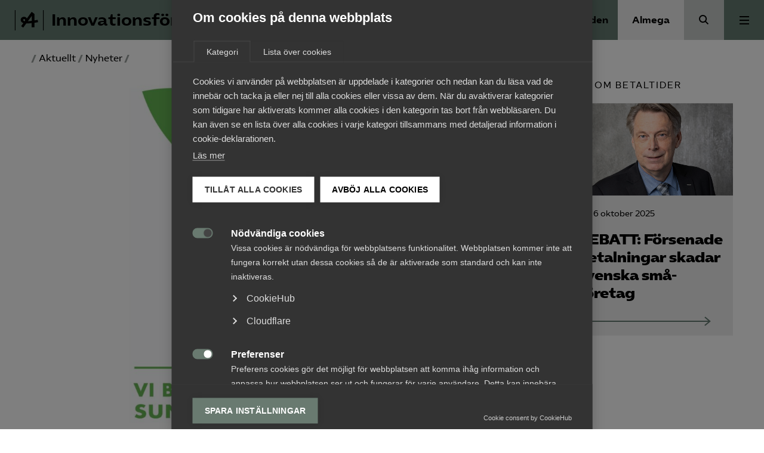

--- FILE ---
content_type: text/html; charset=UTF-8
request_url: https://www.innovationsforetagen.se/2019/11/betaltider-2/
body_size: 17537
content:
<!doctype html>
<html lang="sv-SE">
  <head>
    <meta charset="utf-8">
    <meta name="viewport" content="width=device-width, initial-scale=1">
    <meta name='robots' content='index, follow, max-image-preview:large, max-snippet:-1, max-video-preview:-1' />
	<style>img:is([sizes="auto" i], [sizes^="auto," i]) { contain-intrinsic-size: 3000px 1500px }</style>
	
	<!-- This site is optimized with the Yoast SEO plugin v25.7 - https://yoast.com/wordpress/plugins/seo/ -->
	<title>Regeringen stärker arbetet för kortare betalningstider - Innovations­företagen</title>
	<link rel="canonical" href="https://www.innovationsforetagen.se/2019/11/betaltider-2/" />
	<meta property="og:locale" content="sv_SE" />
	<meta property="og:type" content="article" />
	<meta property="og:title" content="Regeringen stärker arbetet för kortare betalningstider - Innovations­företagen" />
	<meta property="og:description" content="Regeringen stärker arbetet för kortare betaltider genom att bevilja Betaltidsföreningen ytterligare anslag. Föreningen verkar för att företag ska ansluta sig till Uppförandekoden för kortare betaltider. Långa betalningstider är ett problem för många svenska företag och &hellip;" />
	<meta property="og:url" content="https://www.innovationsforetagen.se/2019/11/betaltider-2/" />
	<meta property="og:site_name" content="Innovations­företagen" />
	<meta property="article:publisher" content="https://facebook.com/innovationsforetagen" />
	<meta property="article:published_time" content="2019-11-25T09:48:30+00:00" />
	<meta property="article:modified_time" content="2025-09-08T06:54:41+00:00" />
	<meta property="og:image" content="https://www.innovationsforetagen.se/app/uploads/sites/6/2019/11/betaltider-logga.jpg" />
	<meta property="og:image:width" content="1829" />
	<meta property="og:image:height" content="1210" />
	<meta property="og:image:type" content="image/jpeg" />
	<meta name="author" content="Linda Fritzner" />
	<meta name="twitter:card" content="summary_large_image" />
	<meta name="twitter:creator" content="@innovationsftg" />
	<meta name="twitter:site" content="@innovationsftg" />
	<meta name="twitter:label1" content="Skriven av" />
	<meta name="twitter:data1" content="Linda Fritzner" />
	<meta name="twitter:label2" content="Beräknad lästid" />
	<meta name="twitter:data2" content="2 minuter" />
	<!-- / Yoast SEO plugin. -->


<link rel='dns-prefetch' href='//www.innovationsforetagen.se' />
<link rel='dns-prefetch' href='//cdn.jsdelivr.net' />
<link rel='stylesheet' id='wp-block-library-css' href='https://www.innovationsforetagen.se/wp/wp-includes/css/dist/block-library/style.min.css?ver=6.8.2' media='all' />
<style id='safe-svg-svg-icon-style-inline-css'>
.safe-svg-cover{text-align:center}.safe-svg-cover .safe-svg-inside{display:inline-block;max-width:100%}.safe-svg-cover svg{fill:currentColor;height:100%;max-height:100%;max-width:100%;width:100%}

</style>
<style id='global-styles-inline-css'>
:root{--wp--preset--aspect-ratio--square: 1;--wp--preset--aspect-ratio--4-3: 4/3;--wp--preset--aspect-ratio--3-4: 3/4;--wp--preset--aspect-ratio--3-2: 3/2;--wp--preset--aspect-ratio--2-3: 2/3;--wp--preset--aspect-ratio--16-9: 16/9;--wp--preset--aspect-ratio--9-16: 9/16;--wp--preset--color--black: #000;--wp--preset--color--cyan-bluish-gray: #abb8c3;--wp--preset--color--white: #fff;--wp--preset--color--pale-pink: #f78da7;--wp--preset--color--vivid-red: #cf2e2e;--wp--preset--color--luminous-vivid-orange: #ff6900;--wp--preset--color--luminous-vivid-amber: #fcb900;--wp--preset--color--light-green-cyan: #7bdcb5;--wp--preset--color--vivid-green-cyan: #00d084;--wp--preset--color--pale-cyan-blue: #8ed1fc;--wp--preset--color--vivid-cyan-blue: #0693e3;--wp--preset--color--vivid-purple: #9b51e0;--wp--preset--color--primary: #657B71;--wp--preset--color--secondary: #ededed;--wp--preset--color--green: #1a3c2a;--wp--preset--color--lightgray: #ededed;--wp--preset--color--forbund: #657B71;--wp--preset--gradient--vivid-cyan-blue-to-vivid-purple: linear-gradient(135deg,rgba(6,147,227,1) 0%,rgb(155,81,224) 100%);--wp--preset--gradient--light-green-cyan-to-vivid-green-cyan: linear-gradient(135deg,rgb(122,220,180) 0%,rgb(0,208,130) 100%);--wp--preset--gradient--luminous-vivid-amber-to-luminous-vivid-orange: linear-gradient(135deg,rgba(252,185,0,1) 0%,rgba(255,105,0,1) 100%);--wp--preset--gradient--luminous-vivid-orange-to-vivid-red: linear-gradient(135deg,rgba(255,105,0,1) 0%,rgb(207,46,46) 100%);--wp--preset--gradient--very-light-gray-to-cyan-bluish-gray: linear-gradient(135deg,rgb(238,238,238) 0%,rgb(169,184,195) 100%);--wp--preset--gradient--cool-to-warm-spectrum: linear-gradient(135deg,rgb(74,234,220) 0%,rgb(151,120,209) 20%,rgb(207,42,186) 40%,rgb(238,44,130) 60%,rgb(251,105,98) 80%,rgb(254,248,76) 100%);--wp--preset--gradient--blush-light-purple: linear-gradient(135deg,rgb(255,206,236) 0%,rgb(152,150,240) 100%);--wp--preset--gradient--blush-bordeaux: linear-gradient(135deg,rgb(254,205,165) 0%,rgb(254,45,45) 50%,rgb(107,0,62) 100%);--wp--preset--gradient--luminous-dusk: linear-gradient(135deg,rgb(255,203,112) 0%,rgb(199,81,192) 50%,rgb(65,88,208) 100%);--wp--preset--gradient--pale-ocean: linear-gradient(135deg,rgb(255,245,203) 0%,rgb(182,227,212) 50%,rgb(51,167,181) 100%);--wp--preset--gradient--electric-grass: linear-gradient(135deg,rgb(202,248,128) 0%,rgb(113,206,126) 100%);--wp--preset--gradient--midnight: linear-gradient(135deg,rgb(2,3,129) 0%,rgb(40,116,252) 100%);--wp--preset--font-size--small: 13px;--wp--preset--font-size--medium: 20px;--wp--preset--font-size--large: 36px;--wp--preset--font-size--x-large: 42px;--wp--preset--font-size--normal: 16px;--wp--preset--font-size--excerpt: 21px;--wp--preset--font-family--inter: "Inter", sans-serif;--wp--preset--font-family--cardo: Cardo;--wp--preset--spacing--20: 0.44rem;--wp--preset--spacing--30: 0.67rem;--wp--preset--spacing--40: 1rem;--wp--preset--spacing--50: 1.5rem;--wp--preset--spacing--60: 2.25rem;--wp--preset--spacing--70: 3.38rem;--wp--preset--spacing--80: 5.06rem;--wp--preset--shadow--natural: 6px 6px 9px rgba(0, 0, 0, 0.2);--wp--preset--shadow--deep: 12px 12px 50px rgba(0, 0, 0, 0.4);--wp--preset--shadow--sharp: 6px 6px 0px rgba(0, 0, 0, 0.2);--wp--preset--shadow--outlined: 6px 6px 0px -3px rgba(255, 255, 255, 1), 6px 6px rgba(0, 0, 0, 1);--wp--preset--shadow--crisp: 6px 6px 0px rgba(0, 0, 0, 1);}:root { --wp--style--global--content-size: 1200px;--wp--style--global--wide-size: 1000px; }:where(body) { margin: 0; }.wp-site-blocks > .alignleft { float: left; margin-right: 2em; }.wp-site-blocks > .alignright { float: right; margin-left: 2em; }.wp-site-blocks > .aligncenter { justify-content: center; margin-left: auto; margin-right: auto; }:where(.is-layout-flex){gap: 0.5em;}:where(.is-layout-grid){gap: 0.5em;}.is-layout-flow > .alignleft{float: left;margin-inline-start: 0;margin-inline-end: 2em;}.is-layout-flow > .alignright{float: right;margin-inline-start: 2em;margin-inline-end: 0;}.is-layout-flow > .aligncenter{margin-left: auto !important;margin-right: auto !important;}.is-layout-constrained > .alignleft{float: left;margin-inline-start: 0;margin-inline-end: 2em;}.is-layout-constrained > .alignright{float: right;margin-inline-start: 2em;margin-inline-end: 0;}.is-layout-constrained > .aligncenter{margin-left: auto !important;margin-right: auto !important;}.is-layout-constrained > :where(:not(.alignleft):not(.alignright):not(.alignfull)){max-width: var(--wp--style--global--content-size);margin-left: auto !important;margin-right: auto !important;}.is-layout-constrained > .alignwide{max-width: var(--wp--style--global--wide-size);}body .is-layout-flex{display: flex;}.is-layout-flex{flex-wrap: wrap;align-items: center;}.is-layout-flex > :is(*, div){margin: 0;}body .is-layout-grid{display: grid;}.is-layout-grid > :is(*, div){margin: 0;}body{font-family: 'AlmegaSans', sans-serif;padding-top: 0px;padding-right: 0px;padding-bottom: 0px;padding-left: 0px;}a:where(:not(.wp-element-button)){text-decoration: underline;}:root :where(.wp-element-button, .wp-block-button__link){background-color: #32373c;border-width: 0;color: #fff;font-family: inherit;font-size: inherit;line-height: inherit;padding: calc(0.667em + 2px) calc(1.333em + 2px);text-decoration: none;}.has-black-color{color: var(--wp--preset--color--black) !important;}.has-cyan-bluish-gray-color{color: var(--wp--preset--color--cyan-bluish-gray) !important;}.has-white-color{color: var(--wp--preset--color--white) !important;}.has-pale-pink-color{color: var(--wp--preset--color--pale-pink) !important;}.has-vivid-red-color{color: var(--wp--preset--color--vivid-red) !important;}.has-luminous-vivid-orange-color{color: var(--wp--preset--color--luminous-vivid-orange) !important;}.has-luminous-vivid-amber-color{color: var(--wp--preset--color--luminous-vivid-amber) !important;}.has-light-green-cyan-color{color: var(--wp--preset--color--light-green-cyan) !important;}.has-vivid-green-cyan-color{color: var(--wp--preset--color--vivid-green-cyan) !important;}.has-pale-cyan-blue-color{color: var(--wp--preset--color--pale-cyan-blue) !important;}.has-vivid-cyan-blue-color{color: var(--wp--preset--color--vivid-cyan-blue) !important;}.has-vivid-purple-color{color: var(--wp--preset--color--vivid-purple) !important;}.has-primary-color{color: var(--wp--preset--color--primary) !important;}.has-secondary-color{color: var(--wp--preset--color--secondary) !important;}.has-green-color{color: var(--wp--preset--color--green) !important;}.has-lightgray-color{color: var(--wp--preset--color--lightgray) !important;}.has-forbund-color{color: var(--wp--preset--color--forbund) !important;}.has-black-background-color{background-color: var(--wp--preset--color--black) !important;}.has-cyan-bluish-gray-background-color{background-color: var(--wp--preset--color--cyan-bluish-gray) !important;}.has-white-background-color{background-color: var(--wp--preset--color--white) !important;}.has-pale-pink-background-color{background-color: var(--wp--preset--color--pale-pink) !important;}.has-vivid-red-background-color{background-color: var(--wp--preset--color--vivid-red) !important;}.has-luminous-vivid-orange-background-color{background-color: var(--wp--preset--color--luminous-vivid-orange) !important;}.has-luminous-vivid-amber-background-color{background-color: var(--wp--preset--color--luminous-vivid-amber) !important;}.has-light-green-cyan-background-color{background-color: var(--wp--preset--color--light-green-cyan) !important;}.has-vivid-green-cyan-background-color{background-color: var(--wp--preset--color--vivid-green-cyan) !important;}.has-pale-cyan-blue-background-color{background-color: var(--wp--preset--color--pale-cyan-blue) !important;}.has-vivid-cyan-blue-background-color{background-color: var(--wp--preset--color--vivid-cyan-blue) !important;}.has-vivid-purple-background-color{background-color: var(--wp--preset--color--vivid-purple) !important;}.has-primary-background-color{background-color: var(--wp--preset--color--primary) !important;}.has-secondary-background-color{background-color: var(--wp--preset--color--secondary) !important;}.has-green-background-color{background-color: var(--wp--preset--color--green) !important;}.has-lightgray-background-color{background-color: var(--wp--preset--color--lightgray) !important;}.has-forbund-background-color{background-color: var(--wp--preset--color--forbund) !important;}.has-black-border-color{border-color: var(--wp--preset--color--black) !important;}.has-cyan-bluish-gray-border-color{border-color: var(--wp--preset--color--cyan-bluish-gray) !important;}.has-white-border-color{border-color: var(--wp--preset--color--white) !important;}.has-pale-pink-border-color{border-color: var(--wp--preset--color--pale-pink) !important;}.has-vivid-red-border-color{border-color: var(--wp--preset--color--vivid-red) !important;}.has-luminous-vivid-orange-border-color{border-color: var(--wp--preset--color--luminous-vivid-orange) !important;}.has-luminous-vivid-amber-border-color{border-color: var(--wp--preset--color--luminous-vivid-amber) !important;}.has-light-green-cyan-border-color{border-color: var(--wp--preset--color--light-green-cyan) !important;}.has-vivid-green-cyan-border-color{border-color: var(--wp--preset--color--vivid-green-cyan) !important;}.has-pale-cyan-blue-border-color{border-color: var(--wp--preset--color--pale-cyan-blue) !important;}.has-vivid-cyan-blue-border-color{border-color: var(--wp--preset--color--vivid-cyan-blue) !important;}.has-vivid-purple-border-color{border-color: var(--wp--preset--color--vivid-purple) !important;}.has-primary-border-color{border-color: var(--wp--preset--color--primary) !important;}.has-secondary-border-color{border-color: var(--wp--preset--color--secondary) !important;}.has-green-border-color{border-color: var(--wp--preset--color--green) !important;}.has-lightgray-border-color{border-color: var(--wp--preset--color--lightgray) !important;}.has-forbund-border-color{border-color: var(--wp--preset--color--forbund) !important;}.has-vivid-cyan-blue-to-vivid-purple-gradient-background{background: var(--wp--preset--gradient--vivid-cyan-blue-to-vivid-purple) !important;}.has-light-green-cyan-to-vivid-green-cyan-gradient-background{background: var(--wp--preset--gradient--light-green-cyan-to-vivid-green-cyan) !important;}.has-luminous-vivid-amber-to-luminous-vivid-orange-gradient-background{background: var(--wp--preset--gradient--luminous-vivid-amber-to-luminous-vivid-orange) !important;}.has-luminous-vivid-orange-to-vivid-red-gradient-background{background: var(--wp--preset--gradient--luminous-vivid-orange-to-vivid-red) !important;}.has-very-light-gray-to-cyan-bluish-gray-gradient-background{background: var(--wp--preset--gradient--very-light-gray-to-cyan-bluish-gray) !important;}.has-cool-to-warm-spectrum-gradient-background{background: var(--wp--preset--gradient--cool-to-warm-spectrum) !important;}.has-blush-light-purple-gradient-background{background: var(--wp--preset--gradient--blush-light-purple) !important;}.has-blush-bordeaux-gradient-background{background: var(--wp--preset--gradient--blush-bordeaux) !important;}.has-luminous-dusk-gradient-background{background: var(--wp--preset--gradient--luminous-dusk) !important;}.has-pale-ocean-gradient-background{background: var(--wp--preset--gradient--pale-ocean) !important;}.has-electric-grass-gradient-background{background: var(--wp--preset--gradient--electric-grass) !important;}.has-midnight-gradient-background{background: var(--wp--preset--gradient--midnight) !important;}.has-small-font-size{font-size: var(--wp--preset--font-size--small) !important;}.has-medium-font-size{font-size: var(--wp--preset--font-size--medium) !important;}.has-large-font-size{font-size: var(--wp--preset--font-size--large) !important;}.has-x-large-font-size{font-size: var(--wp--preset--font-size--x-large) !important;}.has-normal-font-size{font-size: var(--wp--preset--font-size--normal) !important;}.has-excerpt-font-size{font-size: var(--wp--preset--font-size--excerpt) !important;}.has-inter-font-family{font-family: var(--wp--preset--font-family--inter) !important;}.has-cardo-font-family{font-family: var(--wp--preset--font-family--cardo) !important;}
:where(.wp-block-post-template.is-layout-flex){gap: 1.25em;}:where(.wp-block-post-template.is-layout-grid){gap: 1.25em;}
:where(.wp-block-columns.is-layout-flex){gap: 2em;}:where(.wp-block-columns.is-layout-grid){gap: 2em;}
:root :where(.wp-block-pullquote){font-size: 1.5em;line-height: 1.6;}
</style>
<link rel='stylesheet' id='woocommerce-layout-css' href='https://www.innovationsforetagen.se/app/plugins/woocommerce/assets/css/woocommerce-layout.css?ver=10.1.2' media='all' />
<link rel='stylesheet' id='woocommerce-smallscreen-css' href='https://www.innovationsforetagen.se/app/plugins/woocommerce/assets/css/woocommerce-smallscreen.css?ver=10.1.2' media='only screen and (max-width: 768px)' />
<style id='woocommerce-inline-inline-css'>
.woocommerce form .form-row .required { visibility: visible; }
</style>
<link rel='stylesheet' id='brands-styles-css' href='https://www.innovationsforetagen.se/app/plugins/woocommerce/assets/css/brands.css?ver=10.1.2' media='all' />
<link rel='stylesheet' id='forbund/0-css' href='https://www.innovationsforetagen.se/app/themes/almega/public/forbund.db81a9.css' media='all' />
<script src="https://www.innovationsforetagen.se/wp/wp-includes/js/jquery/jquery.min.js?ver=3.7.1" id="jquery-core-js"></script>
<script src="https://www.innovationsforetagen.se/wp/wp-includes/js/jquery/jquery-migrate.min.js?ver=3.4.1" id="jquery-migrate-js"></script>
<script src="https://www.innovationsforetagen.se/app/plugins/woocommerce/assets/js/jquery-blockui/jquery.blockUI.min.js?ver=2.7.0-wc.10.1.2" id="jquery-blockui-js" defer data-wp-strategy="defer"></script>
<script id="wc-add-to-cart-js-extra">
var wc_add_to_cart_params = {"ajax_url":"\/wp\/wp-admin\/admin-ajax.php","wc_ajax_url":"\/?wc-ajax=%%endpoint%%","i18n_view_cart":"Visa varukorg","cart_url":"https:\/\/www.innovationsforetagen.se\/varukorg\/","is_cart":"","cart_redirect_after_add":"no"};
</script>
<script src="https://www.innovationsforetagen.se/app/plugins/woocommerce/assets/js/frontend/add-to-cart.min.js?ver=10.1.2" id="wc-add-to-cart-js" defer data-wp-strategy="defer"></script>
<script src="https://www.innovationsforetagen.se/app/plugins/woocommerce/assets/js/js-cookie/js.cookie.min.js?ver=2.1.4-wc.10.1.2" id="js-cookie-js" defer data-wp-strategy="defer"></script>
<script id="woocommerce-js-extra">
var woocommerce_params = {"ajax_url":"\/wp\/wp-admin\/admin-ajax.php","wc_ajax_url":"\/?wc-ajax=%%endpoint%%","i18n_password_show":"Visa l\u00f6senord","i18n_password_hide":"D\u00f6lj l\u00f6senord"};
</script>
<script src="https://www.innovationsforetagen.se/app/plugins/woocommerce/assets/js/frontend/woocommerce.min.js?ver=10.1.2" id="woocommerce-js" defer data-wp-strategy="defer"></script>
<link rel="https://api.w.org/" href="https://www.innovationsforetagen.se/wp-json/" /><link rel="alternate" title="JSON" type="application/json" href="https://www.innovationsforetagen.se/wp-json/wp/v2/posts/11086" /><link rel="EditURI" type="application/rsd+xml" title="RSD" href="https://www.innovationsforetagen.se/wp/xmlrpc.php?rsd" />
<meta name="generator" content="WordPress 6.8.2" />
<meta name="generator" content="WooCommerce 10.1.2" />
<link rel='shortlink' href='https://www.innovationsforetagen.se/?p=11086' />
<link rel="alternate" title="oEmbed (JSON)" type="application/json+oembed" href="https://www.innovationsforetagen.se/wp-json/oembed/1.0/embed?url=https%3A%2F%2Fwww.innovationsforetagen.se%2F2019%2F11%2Fbetaltider-2%2F" />
<link rel="alternate" title="oEmbed (XML)" type="text/xml+oembed" href="https://www.innovationsforetagen.se/wp-json/oembed/1.0/embed?url=https%3A%2F%2Fwww.innovationsforetagen.se%2F2019%2F11%2Fbetaltider-2%2F&#038;format=xml" />
<link rel="preconnect" href="https://fonts.googleapis.com">
    <link rel="preconnect" href="https://fonts.gstatic.com" crossorigin>
    <link href="https://fonts.googleapis.com/css2?family=Inter:wght@400;500;600&display=swap" rel="stylesheet"><meta name="category" content="betaltider" /><meta property="og:type" content="betaltider" /><script type="application/ld+json" data-rekai>{"@context":"https://schema.org","@type":"NewsArticle","headline":"Regeringen stärker arbetet för kortare betalningstider","image":["https://www.innovationsforetagen.se/app/uploads/sites/6/2019/11/betaltider-logga.jpg"],"datePublished":"2019-11-25T10:48:30+01:00","dateModified":"2025-09-08T08:54:41+02:00","author":{"@type":"Person","name":"Linda Fritzner","url":"https://www.innovationsforetagen.se/person/lindafritzner/"},"type":"Nyheter","genre":"Betaltider","keywords":"","additionalType":"post"}</script>	<noscript><style>.woocommerce-product-gallery{ opacity: 1 !important; }</style></noscript>
	
            <!-- Google Tag Manager -->
            <script>
            window.dataLayer = window.dataLayer || [];
            (function(w,d,s,l,i){w[l]=w[l]||[];w[l].push({'gtm.start':
            new Date().getTime(),event:'gtm.js'});var f=d.getElementsByTagName(s)[0],
            j=d.createElement(s),dl=l!='dataLayer'?'&l='+l:'';j.async=true;j.src=
            'https://www.googletagmanager.com/gtm.js?id='+i+dl;f.parentNode.insertBefore(j,f);
            })(window,document,'script','dataLayer','GTM-KRK2JXFC');</script>
            <!-- End Google Tag Manager --><style class='wp-fonts-local'>
@font-face{font-family:Inter;font-style:normal;font-weight:300 900;font-display:fallback;src:url('https://www.innovationsforetagen.se/app/plugins/woocommerce/assets/fonts/Inter-VariableFont_slnt,wght.woff2') format('woff2');font-stretch:normal;}
@font-face{font-family:Cardo;font-style:normal;font-weight:400;font-display:fallback;src:url('https://www.innovationsforetagen.se/app/plugins/woocommerce/assets/fonts/cardo_normal_400.woff2') format('woff2');}
</style>
<link rel="icon" href="https://www.innovationsforetagen.se/app/uploads/sites/6/2020/12/cropped-almega-avatar-b-green-32x32.png" sizes="32x32" />
<link rel="icon" href="https://www.innovationsforetagen.se/app/uploads/sites/6/2020/12/cropped-almega-avatar-b-green-192x192.png" sizes="192x192" />
<link rel="apple-touch-icon" href="https://www.innovationsforetagen.se/app/uploads/sites/6/2020/12/cropped-almega-avatar-b-green-180x180.png" />
<meta name="msapplication-TileImage" content="https://www.innovationsforetagen.se/app/uploads/sites/6/2020/12/cropped-almega-avatar-b-green-270x270.png" />
  </head>

  <body class="wp-singular post-template-default single single-post postid-11086 single-format-standard wp-embed-responsive wp-theme-almega theme-almega woocommerce-no-js betaltider-2">
    
            <!-- Google Tag Manager (noscript) -->
            <noscript><iframe src="https://www.googletagmanager.com/ns.html?id=GTM-KRK2JXFC"
            height="0" width="0" style="display:none;visibility:hidden"></iframe></noscript>
            <!-- End Google Tag Manager (noscript) -->    
    <a class="sr-only focus:not-sr-only" href="#main">
  Hoppa till innehåll
</a>

<header class="Header">
  <div class="Header__primary-nav ">
    <a class="Header__logo" href="https://www.innovationsforetagen.se/">
                <svg class='icon icon--almega-lockup-a'  id="Layer_1" data-name="Layer 1" xmlns="http://www.w3.org/2000/svg" viewBox="0 0 110.28 77.59"><title>almega-lockup-a</title><rect width="2.55" height="77.59"/><rect x="107.72" width="2.55" height="77.59"/><path d="M41.41,50.94a28.73,28.73,0,0,1-9.69-1.67A15.44,15.44,0,0,1,25,44.72a10.66,10.66,0,0,1-2.43-7,11.57,11.57,0,0,1,6.46-10.77,13.61,13.61,0,0,1,6.14-1.43,12.56,12.56,0,0,1,5.46,1.16A10.87,10.87,0,0,1,44.72,30a10.23,10.23,0,0,1,2,5,27,27,0,0,1-.2,7.29,25,25,0,0,1-2.35,7.14l-8.06-4.07a21.49,21.49,0,0,0,2.6-3.75,6.58,6.58,0,0,0,.75-3,4.6,4.6,0,0,0-1.15-3.19,3.88,3.88,0,0,0-3-1.27,2.91,2.91,0,0,0-2.39,1.08A3.81,3.81,0,0,0,32,37.79a4.13,4.13,0,0,0,2,3.35c1.3,1,3.47,1.41,6.5,1.35l3.19.08q6.93-.15,11.88-.56t12.12-1.43L70,40.1q10.2-1.35,17.38-2.79l1.35,8.85q-9.72,1.76-18.41,3l-2.79.24a204.86,204.86,0,0,1-25.2,1.67ZM24.26,61.31,37,43.93l9.41-12.36,18-25,10.84,8.22V65.37H64.53V46.64l.24-3.75-.08-30.22,3.34,5L49.54,42.89,47.23,46.4,32,67.05Z"/></svg>
                      <span class="Header__logo__text">
          Innovations­företagen
        </span>
          </a>
  </div>

  <nav class="Header__shortcuts" aria-label="Genvägar">
              <a aria-label="Bli medlem" href="/bli-medlem" class="Header__login">Bli medlem</a>
                    <a aria-label="Kontakt" href=/kontakt class="Support-trigger">
          Kontakt
        </a>
                    <a aria-label="Arbetsgivarguiden" href="/arbetsgivarguiden" class="Header__agg__link">
          Arbetsgivarguiden
        </a>
              </nav>
      <div class="Header__secondary-nav">
              <a href="https://www.almega.se" class="Header__secondary-nav__button">
          Almega
        </a>
                          <a href="/?s=" class="Header__search-button"><span class="sr-only">Sök</span></a>
          </div>
  
      <div class="Header__navigation">
              <button class="Button--unstyled Menu-trigger Header__navigation__button js-trigger-expanded-menu" data-menu="primary" aria-expanded="false">
          <span class="sr-only">Huvudmeny</span>
          <div class="Toggle">
            <div></div>
          </div>
        </button>
                    <div class="Navigation__wrapper --primary js-primary-nav js-nav">
                      <nav class="Navigation" aria-label="Huvudmeny">
              <div class="menu-huvudmeny-container"><ul id="menu-huvudmeny" class="nav"><li id="menu-item-16" class="menu-item menu-item-type-post_type menu-item-object-page menu-item-16"><a href="https://www.innovationsforetagen.se/bli-medlem/">Bli medlem</a></li>
<li id="menu-item-28" class="menu-item menu-item-type-post_type menu-item-object-page menu-item-28"><a href="https://www.innovationsforetagen.se/kontakt/">Kontakt</a></li>
<li id="menu-item-26172" class="menu-item menu-item-type-custom menu-item-object-custom menu-item-26172"><a href="https://www.innovationsforetagen.se/bli-medlem/kollektivavtal/">Kollektivavtal och försäkringar</a></li>
<li id="menu-item-19841" class="menu-item menu-item-type-post_type menu-item-object-page menu-item-has-children menu-item-19841" aria-expanded="false"><a href="https://www.innovationsforetagen.se/aktuellt/">Aktuellt</a>
<ul class="sub-menu">
	<li id="menu-item-20013" class="menu-item menu-item-type-custom menu-item-object-custom menu-item-20013"><a href="/aktuellt">Aktuellt på Innovations&shy;företagen</a></li>
	<li id="menu-item-19842" class="menu-item menu-item-type-custom menu-item-object-custom menu-item-19842"><a href="/format/debattartiklar/">Debattartiklar</a></li>
	<li id="menu-item-19843" class="menu-item menu-item-type-custom menu-item-object-custom menu-item-19843"><a href="/format/nyheter/">Nyheter</a></li>
	<li id="menu-item-19844" class="menu-item menu-item-type-custom menu-item-object-custom menu-item-19844"><a href="/format/pressmeddelanden/">Pressmeddelanden</a></li>
	<li id="menu-item-19845" class="menu-item menu-item-type-custom menu-item-object-custom menu-item-19845"><a href="/format/rapporter/">Rapporter</a></li>
</ul>
</li>
<li id="menu-item-19" class="menu-item menu-item-type-post_type menu-item-object-page menu-item-has-children menu-item-19" aria-expanded="false"><a href="https://www.innovationsforetagen.se/branschstatistik/">Påverkansarbete</a>
<ul class="sub-menu">
	<li id="menu-item-23541" class="menu-item menu-item-type-post_type menu-item-object-page menu-item-23541"><a href="https://www.innovationsforetagen.se/prioriteradefragor/">Prioriterade frågor</a></li>
	<li id="menu-item-18561" class="menu-item menu-item-type-post_type menu-item-object-page menu-item-18561"><a href="https://www.innovationsforetagen.se/branschstatistik/">Rapporter och statistik</a></li>
	<li id="menu-item-18562" class="menu-item menu-item-type-post_type menu-item-object-page menu-item-18562"><a href="https://www.innovationsforetagen.se/innovationscase/">Innovationscase</a></li>
	<li id="menu-item-19439" class="menu-item menu-item-type-post_type menu-item-object-page menu-item-19439"><a href="https://www.innovationsforetagen.se/innovation-for-klimatet/">Innovation för klimatet</a></li>
</ul>
</li>
<li id="menu-item-22" class="menu-item menu-item-type-post_type menu-item-object-page menu-item-22"><a href="https://www.innovationsforetagen.se/utbildningar/">Utbildningar</a></li>
<li id="menu-item-25" class="menu-item menu-item-type-post_type menu-item-object-page menu-item-25"><a href="https://www.innovationsforetagen.se/amnen/">Från A-Ö</a></li>
<li id="menu-item-9" class="menu-item menu-item-type-post_type menu-item-object-page menu-item-has-children menu-item-9" aria-expanded="false"><a href="https://www.innovationsforetagen.se/om-oss/">Om Innovations&shy;företagen</a>
<ul class="sub-menu">
	<li id="menu-item-18560" class="menu-item menu-item-type-post_type menu-item-object-page menu-item-18560"><a href="https://www.innovationsforetagen.se/om-oss/">Om oss</a></li>
	<li id="menu-item-15689" class="menu-item menu-item-type-post_type menu-item-object-page menu-item-15689"><a href="https://www.innovationsforetagen.se/om-oss/affarsetiska-riktlinjer/">Affärsetiska riktlinjer</a></li>
	<li id="menu-item-7169" class="menu-item menu-item-type-post_type menu-item-object-page menu-item-7169"><a href="https://www.innovationsforetagen.se/om-oss/var-vision-och-vart-uppdrag/">Vision och värdegrund</a></li>
	<li id="menu-item-13670" class="menu-item menu-item-type-post_type menu-item-object-page menu-item-13670"><a href="https://www.innovationsforetagen.se/om-oss/verksamhetsberattelse/">Verksamhetsberättelse</a></li>
	<li id="menu-item-7178" class="menu-item menu-item-type-post_type menu-item-object-page menu-item-7178"><a href="https://www.innovationsforetagen.se/om-oss/styrelse/">Styrelse</a></li>
	<li id="menu-item-7176" class="menu-item menu-item-type-post_type menu-item-object-page menu-item-7176"><a href="https://www.innovationsforetagen.se/om-oss/rad-och-arbetsgrupper/">Råd, nätverk och arbetsgrupper</a></li>
	<li id="menu-item-7186" class="menu-item menu-item-type-post_type menu-item-object-page menu-item-7186"><a href="https://www.innovationsforetagen.se/om-oss/regioner/">Regioner</a></li>
	<li id="menu-item-7291" class="menu-item menu-item-type-post_type menu-item-object-page menu-item-7291"><a href="https://www.innovationsforetagen.se/om-oss/vara-medlemmar/">Våra medlemmar</a></li>
	<li id="menu-item-7214" class="menu-item menu-item-type-post_type menu-item-object-page menu-item-7214"><a href="https://www.innovationsforetagen.se/om-oss/vi-almega-och-svenskt-naringsliv/">Vi ingår i Almega</a></li>
	<li id="menu-item-7164" class="menu-item menu-item-type-post_type menu-item-object-page menu-item-7164"><a href="https://www.innovationsforetagen.se/om-oss/om-webbplatsen/">Om webbplatsen</a></li>
	<li id="menu-item-17714" class="menu-item menu-item-type-post_type menu-item-object-page menu-item-17714"><a href="https://www.innovationsforetagen.se/om-oss/konkurrensrattsliga-riktlinjer/">Konkurrensrättsliga riktlinjer</a></li>
</ul>
</li>
<li id="menu-item-30490" class="menu-item menu-item-type-custom menu-item-object-custom menu-item-30490"><a href="https://www.almega.se/mina-sidor/">Mina sidor (almega.se)</a></li>
</ul></div>
            </nav>
                                <nav class="Navigation --links" aria-label="Sekundär meny">
              <div class="Navigation__buttons">
                <a href="/bli-medlem" class="Button Button--squiggly has-black-background-color has-white-color">
                  <div class="Button__text">Bli medlem</div>
                  <div class="Button__arrow">
                    <div class="Button__line"></div>
                    <svg class='icon icon--squiggly-arrow-link'  width="114" height="36" viewBox="0 0 114 36" fill="none" xmlns="http://www.w3.org/2000/svg">
<path d="M0.591797 18.5C7.0918 18.5 11.5209 19.9081 13.4345 14.5C14.3308 11.9657 14.3461 11.9541 15.0839 9.38315C15.7735 6.97969 17.3449 4.54993 19.8345 3.93399C22.9224 3.16984 26.0805 5.67017 27.0204 8.62798C27.9603 11.5851 27.243 14.7829 26.3407 17.751C25.4378 20.719 24.34 23.7256 24.5322 26.8156C24.7244 29.9049 26.6162 33.154 29.7193 33.8559C33.0114 34.5995 36.3563 32.146 37.6741 29.1234C38.9912 26.0995 38.7745 22.6791 38.4839 19.4082C38.1926 16.1373 37.8656 12.7464 38.9918 9.65134C40.1187 6.55559 43.1657 3.84801 46.5259 4.19961C49.9434 4.55763 52.3227 7.90617 52.8134 11.2104C53.3042 14.5147 52.3993 17.8408 51.8259 21.1322C51.2526 24.4237 51.0624 28.0141 52.8029 30.8923C54.221 33.2393 56.8902 34.826 59.6869 34.9864C62.4836 35.1468 65.3259 33.8758 67.0188 31.7072C69.5136 28.5126 69.3227 24.0689 68.5255 20.1345C67.7289 16.1996 66.4369 12.2139 67.1225 8.2597C67.8081 4.30548 71.3849 0.426331 75.4597 1.0705C78.5034 1.55171 80.6627 4.37413 81.4078 7.28189C82.1528 10.189 81.8133 13.2366 81.7711 16.2323C81.7288 19.2279 82.0551 22.4052 83.8874 24.8144C86.657 28.4555 91.9762 29.2197 96.6072 28.7147C101.239 28.2098 105.813 25.7501 110.457 26.1383" stroke="black" stroke-width="2" stroke-miterlimit="10"/>
<path d="M105.097 35L111.68 25.3613L102.457 18.2063" stroke="black" stroke-width="2" stroke-miterlimit="10"/>
</svg>

                    </div>
                </a>
                <a href="https://medlem.arbetsgivarguiden.se/dashboard?mof=ALM" target="_blank" class="Button Button--agg has-secondary-background-color has-black-color">
                  <div class="Button__text">Logga in på Arbetsgivarguiden</div>
                    <svg class='icon icon--profile'  width="16" height="16" viewBox="0 0 16 16" fill="none" xmlns="http://www.w3.org/2000/svg">
<path d="M8 7C9.65685 7 11 5.65685 11 4C11 2.34315 9.65685 1 8 1C6.34315 1 5 2.34315 5 4C5 5.65685 6.34315 7 8 7Z" stroke="black" stroke-width="2" stroke-miterlimit="10" stroke-linecap="round" stroke-linejoin="round"/>
<path d="M8 10C4.68629 10 2 12.2386 2 15H14C14 12.2386 11.3137 10 8 10Z" stroke="black" stroke-width="2" stroke-miterlimit="10" stroke-linecap="round"/>
</svg>

                  </a>
              </div>

              <form method="get" class="search-form" action="https://www.innovationsforetagen.se/">
  <div role="search">
    <label for="search" class="visually-hidden">
      Sök på innovationsforetagen.se
    </label>
    <input
      type="search"
      placeholder="Sök på innovationsforetagen.se"
      value=""
      name="s"
      id="search"
    >
  </div>
  <button class="Search__button" aria-label="Sök på Almega">
    <svg class='icon icon--search-black'  width="17" height="17" viewBox="0 0 17 17" fill="none" xmlns="http://www.w3.org/2000/svg">
<path d="M15.4 15.4L10.5598 10.5598M12.2 6.6C12.2 9.6928 9.6928 12.2 6.6 12.2C3.50721 12.2 1 9.6928 1 6.6C1 3.50721 3.50721 1 6.6 1C9.6928 1 12.2 3.50721 12.2 6.6Z" stroke="#000000" stroke-width="2" stroke-miterlimit="10"/>
</svg>

    </button>
</form>


                              <div class="menu-sekundar-meny-container"><ul id="menu-sekundar-meny" class="navlinks"><li id="menu-item-33" class="menu-item menu-item-type-post_type menu-item-object-page menu-item-33"><a href="https://www.innovationsforetagen.se/pressrum/">Pressrum</a></li>
<li id="menu-item-7498" class="menu-item menu-item-type-post_type menu-item-object-page menu-item-7498"><a href="https://www.innovationsforetagen.se/in-english/">In English</a></li>
</ul></div>
                          </nav>
                  </div>
          </div>
  
</header>

<main id="main" class="main">
         <article class="Single post-11086 post type-post status-publish format-standard has-post-thumbnail hentry category-betaltider type-nyheter">
  <header class="Single__header">
    <div class="container">
      <div class="Breadcrumbs">
        / <a href="https://www.innovationsforetagen.se/aktuellt">Aktuellt</a> /
                 <a href="https://www.innovationsforetagen.se/format/nyheter/">Nyheter</a> /
               </div>
    </div>
        <div class="container">
    <div class="row">
      <div class="col-md-9">
        <div class="Single__thumbnail">
          <img width="1180" height="781" src="https://www.innovationsforetagen.se/app/uploads/sites/6/2019/11/betaltider-logga-1180x781.jpg" class="Hero__image wp-post-image" alt="Betaltidsföreningen. Föreningen för effektiva affärstransaktioner i näringslivet." decoding="async" srcset="https://www.innovationsforetagen.se/app/uploads/sites/6/2019/11/betaltider-logga-1180x781.jpg 1180w, https://www.innovationsforetagen.se/app/uploads/sites/6/2019/11/betaltider-logga-380x251.jpg 380w, https://www.innovationsforetagen.se/app/uploads/sites/6/2019/11/betaltider-logga-580x384.jpg 580w, https://www.innovationsforetagen.se/app/uploads/sites/6/2019/11/betaltider-logga-768x508.jpg 768w, https://www.innovationsforetagen.se/app/uploads/sites/6/2019/11/betaltider-logga.jpg 1829w" sizes="(max-width: 1180px) 100vw, 1180px" />
                      <figcaption>Betaltidsföreningen. Föreningen för effektiva affärstransaktioner i näringslivet. </figcaption>
                  </div>
        <h1 class="Single__title">
          Regeringen stärker arbetet för kortare betalningstider
        </h1>
        <div class="Single__preamble">
                    <div class="Single__byline__top d-flex justify-content-between align-items-center">
            <div class="Meta d-flex align-items-center Single__meta">
                    <a href="https://www.innovationsforetagen.se/amne/betaltider/" class="Meta__tag item">
          Betaltider
          <svg class='icon icon--triangle'  width="26" height="32" viewBox="0 0 26 32" fill="none" xmlns="http://www.w3.org/2000/svg">
<path fill-rule="evenodd" clip-rule="evenodd" d="M13.1315 0H0V32H13.1315L26 16L13.1315 0ZM9 18.581C10.6569 18.581 12 17.1946 12 15.4843C12 13.774 10.6569 12.3875 9 12.3875C7.34315 12.3875 6 13.774 6 15.4843C6 17.1946 7.34315 18.581 9 18.581Z" fill="#FDDCC0"/>
</svg>

          </a>
              <div class="Meta__group">
          <div class="Meta__date  d-flex align-items-center">
        <svg class='icon icon--timestamp'  width="16" height="16" viewBox="0 0 16 16" fill="none" xmlns="http://www.w3.org/2000/svg">
<path fill-rule="evenodd" clip-rule="evenodd" d="M10.4833 10.5818C10.7278 10.8452 10.7278 11.2723 10.4833 11.5357C10.361 11.6674 10.2008 11.7333 10.0405 11.7333C9.88023 11.7333 9.72008 11.6674 9.59781 11.5357L7.65015 9.43814C7.53273 9.31167 7.46667 9.14001 7.46667 8.96109V4.94118C7.46667 4.56868 7.74705 4.26667 8.09288 4.26667C8.4387 4.26667 8.71908 4.56868 8.71908 4.94118V8.68168L10.4833 10.5818ZM8 14.9333C4.177 14.9333 1.06667 11.823 1.06667 8C1.06667 4.177 4.177 1.06667 8 1.06667C11.8232 1.06667 14.9333 4.177 14.9333 8C14.9333 11.823 11.8232 14.9333 8 14.9333ZM8 0C3.58887 0 0 3.58887 0 8C0 12.4111 3.58887 16 8 16C12.4113 16 16 12.4111 16 8C16 3.58887 12.4113 0 8 0Z" fill="black"/>
</svg>

          <time datetime="2019-11-25T09:48:30+00:00">25 november 2019</time>
      </div>
                    
            <a href="https://www.innovationsforetagen.se/format/nyheter/" class="Meta__category">
        Nyheter
      </a>
      </div>
</div>
            <div class="Share">
  <a class="Share__link Share__link--facebook" rel="nofollow noopener" href="https://www.facebook.com/sharer/sharer.php?u=https://www.innovationsforetagen.se/2019/11/betaltider-2/" target="_blank" title="Dela till Facebook"><svg class='icon icon--facebook'  width="16" height="19" viewBox="0 0 16 19" fill="none" xmlns="http://www.w3.org/2000/svg">
<path d="M12.7143 6.72268H9.68636V5.36506C9.6764 5.26592 9.68739 5.1658 9.71862 5.07118C9.74985 4.97656 9.80062 4.88957 9.86765 4.81584C9.93467 4.74211 10.0164 4.6833 10.1077 4.64322C10.1989 4.60314 10.2975 4.58269 10.3972 4.58319H12.5295V1.74001H9.4518C6.65837 1.74001 6.13239 3.87239 6.13239 5.19447V6.72268H4V9.56586H6.13239V17.74H9.68636V9.56586H12.4229L12.7143 6.72268Z" fill="black" />
</svg>

  </a>
  <a class="Share__link Share__link--twitter" rel="nofollow noopener" href="https://x.com/share?url=https://www.innovationsforetagen.se/2019/11/betaltider-2/" target="_blank" title="Dela till X"><svg class='icon icon--twitter'  width="16" height="18" viewBox="0 0 1200 1227" fill="none" xmlns="http://www.w3.org/2000/svg">
<path d="M714.163 519.284L1160.89 0H1055.03L667.137 450.887L357.328 0H0L468.492 681.821L0 1226.37H105.866L515.491 750.218L842.672 1226.37H1200L714.137 519.284H714.163ZM569.165 687.828L521.697 619.934L144.011 79.6944H306.615L611.412 515.685L658.88 583.579L1055.08 1150.3H892.476L569.165 687.854V687.828Z" fill="black"/>
</svg>

  </a>
  <a class="Share__link Share__link--linkedin" rel="nofollow noopener" href="https://linkedin.com/share?url=https://www.innovationsforetagen.se/2019/11/betaltider-2/" target="_blank" title="Dela till LinkedIn"><svg class='icon icon--linkedin'  width="16" height="16" viewBox="0 0 16 16" fill="none" xmlns="http://www.w3.org/2000/svg">
<path d="M4.05375 14.5964H1.0311V5.93265H4.05375V14.5964ZM10.3292 8.75628C9.97619 8.75628 9.63766 8.89651 9.38805 9.14611C9.13845 9.39572 8.99822 9.73425 8.99822 10.0872V14.5964H5.82008V5.93265H8.99822V6.92154C9.74313 6.29092 10.6842 5.93911 11.6602 5.92643C13.6317 5.92643 15 7.388 15 10.1619V14.5964H11.6602V10.0872C11.661 9.91194 11.6271 9.7382 11.5606 9.576C11.4941 9.4138 11.3962 9.26634 11.2725 9.14209C11.1489 9.01784 11.0019 8.91924 10.84 8.85197C10.6781 8.78469 10.5045 8.75006 10.3292 8.75006V8.75628ZM4.10973 2.93487C4.10973 3.24239 4.01854 3.54301 3.84769 3.79871C3.67684 4.0544 3.434 4.25369 3.14989 4.37138C2.86577 4.48906 2.55314 4.51985 2.25153 4.45986C1.94991 4.39986 1.67286 4.25178 1.45541 4.03432C1.23796 3.81687 1.08987 3.53982 1.02988 3.23821C0.969882 2.93659 1.00067 2.62396 1.11836 2.33985C1.23604 2.05573 1.43533 1.8129 1.69103 1.64205C1.94672 1.4712 2.24734 1.38 2.55487 1.38C2.96508 1.38329 3.35738 1.54855 3.64629 1.83979C3.9352 2.13103 4.0973 2.52464 4.09729 2.93487H4.10973Z" fill="black" />
</svg>

  </a>
  <a class="Share__link Share__link--url copy-text" rel="nofollow" data-text="https://www.innovationsforetagen.se/2019/11/betaltider-2/" title="Delningsurl" data-confirmation="Länken kopierades till urklipp"><svg class='icon icon--link'  width="18" height="18" viewBox="0 0 18 18" fill="none" xmlns="http://www.w3.org/2000/svg">
<path d="M10.4142 0.514721L6.87868 4.05025L8.29289 5.46447L11.1213 2.63604L15.364 6.87868L12.5355 9.70711L13.9497 11.1213L17.4853 7.58579C17.8763 7.19476 17.8763 6.5626 17.4853 6.17158L11.8284 0.514721C11.4374 0.123691 10.8052 0.123691 10.4142 0.514721Z" fill="black"/>
<path d="M9.7071 12.5355L6.87868 15.364L2.63604 11.1213L5.46446 8.2929L4.05025 6.87868L0.514716 10.4142C0.123686 10.8052 0.123686 11.4374 0.514716 11.8284L6.17157 17.4853C6.5626 17.8763 7.19475 17.8763 7.58578 17.4853L11.1213 13.9497L9.7071 12.5355Z" fill="black"/>
<path d="M6.17157 11.8284C6.5626 12.2195 7.19475 12.2195 7.58578 11.8284L11.8284 7.58579C12.2195 7.19476 12.2195 6.56261 11.8284 6.17158C11.4374 5.78055 10.8052 5.78055 10.4142 6.17158L6.17157 10.4142C5.78054 10.8052 5.78054 11.4374 6.17157 11.8284Z" fill="black"/>
</svg>

  </a>
</div>
          </div>
        </div>
      </div>
      <div class="col-md-3">
                                        <h3>Mer om Betaltider</h3>
            <article class="Blurb Blurb--sm Blurb--vertical has-thumbnail">
  <a href="https://www.innovationsforetagen.se/2025/10/debatt-forsenade-betalningar-skadar-svenska-smaforetag/">
          <div class="Blurb__thumbnail__wrap">
        <figure class="Blurb__thumbnail">
          <img width="960" height="540" src="https://www.innovationsforetagen.se/app/uploads/sites/6/2025/10/Anders-Lenhoff_16-9.jpeg" class="attachment-small size-small wp-post-image" alt="" decoding="async" loading="lazy" srcset="https://www.innovationsforetagen.se/app/uploads/sites/6/2025/10/Anders-Lenhoff_16-9.jpeg 960w, https://www.innovationsforetagen.se/app/uploads/sites/6/2025/10/Anders-Lenhoff_16-9-580x326.jpeg 580w, https://www.innovationsforetagen.se/app/uploads/sites/6/2025/10/Anders-Lenhoff_16-9-380x214.jpeg 380w, https://www.innovationsforetagen.se/app/uploads/sites/6/2025/10/Anders-Lenhoff_16-9-768x432.jpeg 768w" sizes="auto, (max-width: 960px) 100vw, 960px" />
        </figure>
      </div>
        <div class="Blurb__content">
      <div class="Blurb__body">
        <div>
                                <div class="Meta d-flex align-items-center Blurb__meta">
      <div class="Meta__tag item">
      Betaltider
      <svg class='icon icon--triangle'  width="26" height="32" viewBox="0 0 26 32" fill="none" xmlns="http://www.w3.org/2000/svg">
<path fill-rule="evenodd" clip-rule="evenodd" d="M13.1315 0H0V32H13.1315L26 16L13.1315 0ZM9 18.581C10.6569 18.581 12 17.1946 12 15.4843C12 13.774 10.6569 12.3875 9 12.3875C7.34315 12.3875 6 13.774 6 15.4843C6 17.1946 7.34315 18.581 9 18.581Z" fill="#FDDCC0"/>
</svg>

      </div>
    <div class="Meta__group">
          <div class="Meta__date  d-flex align-items-center">
        <svg class='icon icon--timestamp'  width="16" height="16" viewBox="0 0 16 16" fill="none" xmlns="http://www.w3.org/2000/svg">
<path fill-rule="evenodd" clip-rule="evenodd" d="M10.4833 10.5818C10.7278 10.8452 10.7278 11.2723 10.4833 11.5357C10.361 11.6674 10.2008 11.7333 10.0405 11.7333C9.88023 11.7333 9.72008 11.6674 9.59781 11.5357L7.65015 9.43814C7.53273 9.31167 7.46667 9.14001 7.46667 8.96109V4.94118C7.46667 4.56868 7.74705 4.26667 8.09288 4.26667C8.4387 4.26667 8.71908 4.56868 8.71908 4.94118V8.68168L10.4833 10.5818ZM8 14.9333C4.177 14.9333 1.06667 11.823 1.06667 8C1.06667 4.177 4.177 1.06667 8 1.06667C11.8232 1.06667 14.9333 4.177 14.9333 8C14.9333 11.823 11.8232 14.9333 8 14.9333ZM8 0C3.58887 0 0 3.58887 0 8C0 12.4111 3.58887 16 8 16C12.4113 16 16 12.4111 16 8C16 3.58887 12.4113 0 8 0Z" fill="black"/>
</svg>

          <time datetime="2025-10-16T05:30:00+00:00">16 oktober 2025</time>
      </div>
              <div class="Meta__category">
        Debattartiklar
      </div>
      </div>
</div>
                  </div>
        <h2 class="Blurb__title">
          DEBATT: Försenade betalningar skadar svenska små&shy;företag 
        </h2>
                  <div class="Blurb__text">
            Efter sju år med frivilliga regler fortsätter storföretagen att betala sent och hämma småföretagens tillväxt. Nu kräver Föreningen Betaltider – med Innovationsföretagen, FKG och Sinf – en lagstadgad 30-dagarsgräns för betalningar i linje med EU:s förslag.
          </div>
                <div class="Blurb__arrow">
                                <div class="Blurb__arrow__line">
              <svg class='icon icon--arrow-tip'  width="11" height="16" viewBox="0 0 11 16" fill="none" xmlns="http://www.w3.org/2000/svg">
<path d="M0.858398 15L9.2304 7.99664L0.967732 1.00001" stroke="black" stroke-width="2" stroke-miterlimit="10"/>
</svg>

              </div>
                  </div>
      </div>
    </div>
  </a>
</article>
                        </div>
    </div>
  </div>
      </header>

  <div class="Single__content Content ">
          <div class="wp-block wp-block-classic-editor">
<p class="intro">Regeringen stärker arbetet för kortare betaltider genom att bevilja Betaltidsföreningen ytterligare anslag. Föreningen verkar för att företag ska ansluta sig till Uppförandekoden för kortare betaltider.</p>
<p>Långa betalningstider är ett problem för många svenska företag och ekonomiskt ohållbart för hela landet. Det drabbar särskilt små och medelstora företag som kan ha svårt att ligga ute med pengar under lång tid. Effekterna blir att företagens likviditet ansträngs, vilket innebär att de kan ha svårt att anses tillräckligt stabila för att få banklån, våga expandera, investera och anställa.</p>
<p>Efter ett initiativ från Näringsdepartementet har företag och organisationer inom näringslivet kommit överens om en frivillig uppförandekod som innebär att huvudregeln är att små- och medelstora företag ska få betalt inom 30 dagar. Idag är 37 bolag anslutna till uppförandekoden.</p>
<p>För att öka anslutningen till uppförandekoden för kortare betalningstider beviljade regeringen den 21 november Föreningen för effektiva affärstransaktioner (Betaltidsföreningen) inom näringslivet en miljon kronor. Föreningen avser sprida kunskap om arbetet med att förbättra företagens finansieringsmöjligheter genom väl fungerande samverkansformer, låga transaktionskostnader, effektiva penningflöden och en trygg finansiering. Föreningens ändamål ska uppnås genom utgivande av information och riktlinjer, kunskapsspridning samt initierande och spridning av forskningsstudier.</p>
<p>– Målet för näringspolitiken är att stärka den svenska konkurrenskraften och skapa förutsättningar för fler jobb i fler och växande företag. Korta betalningstider är en viktig förutsättning för att nå detta mål, säger näringsminister Ibrahim Baylan.</p>
<p>Inom Regeringskansliet pågår också arbete med att ta fram ett förslag på en rapporteringsskyldighet av betalningstider för vissa företag.</p>
<p><a class="button" href="https://www.regeringen.se/pressmeddelanden/2019/11/regeringen-beviljar-bidrag-for-okad-anslutning-till-uppforandekoden-for-kortare-betalningstider/" target="_blank" rel="noopener noreferrer">Läs mer på Regeringens hemsida</a></p>
<p><a class="button" href="https://www.betaltider.se/" target="_blank" rel="noopener noreferrer">Läs mer om Betaltidsföreningen </a></p>
<p>&nbsp;</p></div>

      <div class="container">
        <div class="Single__byline">
  
      <h4>
              Kontaktperson
          </h4>
    <div class="row">
                    <div class="col">
          <div class="Contact-card   --has-image ">
             <a href="https://www.innovationsforetagen.se/person/anderspersson/">
          <figure class="Contact-card__image">
            <img src="https://www.innovationsforetagen.se/app/uploads/2018/11/anders-p-kopia-380x326.jpg" alt="Anders Persson">
          </figure>
        </a>
          <div class="Contact-card__body">
      <h2 class="Contact-card__title">Anders Persson</h2>
      <p class="mb-0">Chef för strategisk utveckling och internationella frågor</p>
      
              <p class="mb-2">Stockholm</p>
                  <a href="https://www.innovationsforetagen.se/person/anderspersson/" class="Contact-card__link">
        <div class="Contact-card__arrow">
          <p class="Contact-card__arrow__text">Läs mer</p>
          <div class="Contact-card__arrow__line"></div>
          <svg class='icon icon--arrow-tip'  width="11" height="16" viewBox="0 0 11 16" fill="none" xmlns="http://www.w3.org/2000/svg">
<path d="M0.858398 15L9.2304 7.99664L0.967732 1.00001" stroke="black" stroke-width="2" stroke-miterlimit="10"/>
</svg>

          </div>
      </a>

      
    </div>
  </div>
        </div>
          </div>
    <hr>
  <div class="Single__byline__meta">
        <strong>Publicerad:</strong> <time datetime="2019-11-25T09:48:30+00:00">25 november 2019</time><br>
    <strong>Senast uppdaterad:</strong> <time datetime="2019-11-25T09:48:30+00:00">8 september 2025</time><br>
      </div>
</div>
      </div>
      </div>

  <footer class="Single__footer">
          <div class="Single__related-posts Listing has-lightgray-background-color">
    <div class="container">
      <div class="Listing__heading">
        <h2>Mer om Betaltider</h2>
      </div>
      <div class="row">
                  <div class="col-12 col-sm-6 col-md-3">
            <article class="Blurb Blurb--xs Blurb--vertical no-thumbnail">
  <a href="https://www.innovationsforetagen.se/2025/12/ny-statistik-var-tredje-faktura-betalas-for-sent-av-storforetag/">
        <div class="Blurb__content">
      <div class="Blurb__body">
        <div>
                                <div class="Meta d-flex align-items-center Blurb__meta">
      <div class="Meta__tag item">
      Betaltider
      <svg class='icon icon--triangle'  width="26" height="32" viewBox="0 0 26 32" fill="none" xmlns="http://www.w3.org/2000/svg">
<path fill-rule="evenodd" clip-rule="evenodd" d="M13.1315 0H0V32H13.1315L26 16L13.1315 0ZM9 18.581C10.6569 18.581 12 17.1946 12 15.4843C12 13.774 10.6569 12.3875 9 12.3875C7.34315 12.3875 6 13.774 6 15.4843C6 17.1946 7.34315 18.581 9 18.581Z" fill="#FDDCC0"/>
</svg>

      </div>
    <div class="Meta__group">
          <div class="Meta__date  d-flex align-items-center">
        <svg class='icon icon--timestamp'  width="16" height="16" viewBox="0 0 16 16" fill="none" xmlns="http://www.w3.org/2000/svg">
<path fill-rule="evenodd" clip-rule="evenodd" d="M10.4833 10.5818C10.7278 10.8452 10.7278 11.2723 10.4833 11.5357C10.361 11.6674 10.2008 11.7333 10.0405 11.7333C9.88023 11.7333 9.72008 11.6674 9.59781 11.5357L7.65015 9.43814C7.53273 9.31167 7.46667 9.14001 7.46667 8.96109V4.94118C7.46667 4.56868 7.74705 4.26667 8.09288 4.26667C8.4387 4.26667 8.71908 4.56868 8.71908 4.94118V8.68168L10.4833 10.5818ZM8 14.9333C4.177 14.9333 1.06667 11.823 1.06667 8C1.06667 4.177 4.177 1.06667 8 1.06667C11.8232 1.06667 14.9333 4.177 14.9333 8C14.9333 11.823 11.8232 14.9333 8 14.9333ZM8 0C3.58887 0 0 3.58887 0 8C0 12.4111 3.58887 16 8 16C12.4113 16 16 12.4111 16 8C16 3.58887 12.4113 0 8 0Z" fill="black"/>
</svg>

          <time datetime="2025-12-22T07:00:00+00:00">22 december 2025</time>
      </div>
              <div class="Meta__category">
        Nyheter
      </div>
      </div>
</div>
                  </div>
        <h2 class="Blurb__title">
          Ny statistik: Var tredje faktura betalas för sent av stor&shy;företag  
        </h2>
                  <div class="Blurb__text">
            Ny statistik från närmare 1 200 storföretag visar att långa och sena betalningar fortfarande är ett omfattande problem. Nästan var tredje faktura betalas efter förfallodatum, vilket innebär att mindre leverantörer tvingas finansiera stora kunders verksamhet – med negativa konsekvenser för innovation och tillväxt.
          </div>
                <div class="Blurb__arrow">
                                <div class="Blurb__arrow__line">
              <svg class='icon icon--arrow-tip'  width="11" height="16" viewBox="0 0 11 16" fill="none" xmlns="http://www.w3.org/2000/svg">
<path d="M0.858398 15L9.2304 7.99664L0.967732 1.00001" stroke="black" stroke-width="2" stroke-miterlimit="10"/>
</svg>

              </div>
                  </div>
      </div>
    </div>
  </a>
</article>
          </div>
                  <div class="col-12 col-sm-6 col-md-3">
            <article class="Blurb Blurb--xs Blurb--vertical no-thumbnail">
  <a href="https://www.innovationsforetagen.se/2025/12/debatt-langa-betalningstider-bromsar-europas-konkurrenskraft/">
        <div class="Blurb__content">
      <div class="Blurb__body">
        <div>
                                <div class="Meta d-flex align-items-center Blurb__meta">
      <div class="Meta__tag item">
      Betaltider
      <svg class='icon icon--triangle'  width="26" height="32" viewBox="0 0 26 32" fill="none" xmlns="http://www.w3.org/2000/svg">
<path fill-rule="evenodd" clip-rule="evenodd" d="M13.1315 0H0V32H13.1315L26 16L13.1315 0ZM9 18.581C10.6569 18.581 12 17.1946 12 15.4843C12 13.774 10.6569 12.3875 9 12.3875C7.34315 12.3875 6 13.774 6 15.4843C6 17.1946 7.34315 18.581 9 18.581Z" fill="#FDDCC0"/>
</svg>

      </div>
    <div class="Meta__group">
          <div class="Meta__date  d-flex align-items-center">
        <svg class='icon icon--timestamp'  width="16" height="16" viewBox="0 0 16 16" fill="none" xmlns="http://www.w3.org/2000/svg">
<path fill-rule="evenodd" clip-rule="evenodd" d="M10.4833 10.5818C10.7278 10.8452 10.7278 11.2723 10.4833 11.5357C10.361 11.6674 10.2008 11.7333 10.0405 11.7333C9.88023 11.7333 9.72008 11.6674 9.59781 11.5357L7.65015 9.43814C7.53273 9.31167 7.46667 9.14001 7.46667 8.96109V4.94118C7.46667 4.56868 7.74705 4.26667 8.09288 4.26667C8.4387 4.26667 8.71908 4.56868 8.71908 4.94118V8.68168L10.4833 10.5818ZM8 14.9333C4.177 14.9333 1.06667 11.823 1.06667 8C1.06667 4.177 4.177 1.06667 8 1.06667C11.8232 1.06667 14.9333 4.177 14.9333 8C14.9333 11.823 11.8232 14.9333 8 14.9333ZM8 0C3.58887 0 0 3.58887 0 8C0 12.4111 3.58887 16 8 16C12.4113 16 16 12.4111 16 8C16 3.58887 12.4113 0 8 0Z" fill="black"/>
</svg>

          <time datetime="2025-12-02T12:16:14+00:00">2 december 2025</time>
      </div>
              <div class="Meta__category">
        Debattartiklar
      </div>
      </div>
</div>
                  </div>
        <h2 class="Blurb__title">
          DEBATT: Långa betalningstider bromsar Europas konkurrenskraft 
        </h2>
                  <div class="Blurb__text">
            Långa påtvingade betalningstider har blivit ett dolt handelshinder i EU och slår hårt mot små och medelstora företag. En huvudregel om max 30 dagar är nödvändig för att frigöra kapital, minska risker och stärka Europas konkurrenskraft.
          </div>
                <div class="Blurb__arrow">
                                <div class="Blurb__arrow__line">
              <svg class='icon icon--arrow-tip'  width="11" height="16" viewBox="0 0 11 16" fill="none" xmlns="http://www.w3.org/2000/svg">
<path d="M0.858398 15L9.2304 7.99664L0.967732 1.00001" stroke="black" stroke-width="2" stroke-miterlimit="10"/>
</svg>

              </div>
                  </div>
      </div>
    </div>
  </a>
</article>
          </div>
                  <div class="col-12 col-sm-6 col-md-3">
            <article class="Blurb Blurb--xs Blurb--vertical no-thumbnail">
  <a href="https://www.innovationsforetagen.se/2025/11/initiativtagare-till-betaltidskoden-bryter-mot-sina-egna-principer/">
        <div class="Blurb__content">
      <div class="Blurb__body">
        <div>
                                <div class="Meta d-flex align-items-center Blurb__meta">
      <div class="Meta__tag item">
      Betaltider
      <svg class='icon icon--triangle'  width="26" height="32" viewBox="0 0 26 32" fill="none" xmlns="http://www.w3.org/2000/svg">
<path fill-rule="evenodd" clip-rule="evenodd" d="M13.1315 0H0V32H13.1315L26 16L13.1315 0ZM9 18.581C10.6569 18.581 12 17.1946 12 15.4843C12 13.774 10.6569 12.3875 9 12.3875C7.34315 12.3875 6 13.774 6 15.4843C6 17.1946 7.34315 18.581 9 18.581Z" fill="#FDDCC0"/>
</svg>

      </div>
    <div class="Meta__group">
          <div class="Meta__date  d-flex align-items-center">
        <svg class='icon icon--timestamp'  width="16" height="16" viewBox="0 0 16 16" fill="none" xmlns="http://www.w3.org/2000/svg">
<path fill-rule="evenodd" clip-rule="evenodd" d="M10.4833 10.5818C10.7278 10.8452 10.7278 11.2723 10.4833 11.5357C10.361 11.6674 10.2008 11.7333 10.0405 11.7333C9.88023 11.7333 9.72008 11.6674 9.59781 11.5357L7.65015 9.43814C7.53273 9.31167 7.46667 9.14001 7.46667 8.96109V4.94118C7.46667 4.56868 7.74705 4.26667 8.09288 4.26667C8.4387 4.26667 8.71908 4.56868 8.71908 4.94118V8.68168L10.4833 10.5818ZM8 14.9333C4.177 14.9333 1.06667 11.823 1.06667 8C1.06667 4.177 4.177 1.06667 8 1.06667C11.8232 1.06667 14.9333 4.177 14.9333 8C14.9333 11.823 11.8232 14.9333 8 14.9333ZM8 0C3.58887 0 0 3.58887 0 8C0 12.4111 3.58887 16 8 16C12.4113 16 16 12.4111 16 8C16 3.58887 12.4113 0 8 0Z" fill="black"/>
</svg>

          <time datetime="2025-11-19T07:00:00+00:00">19 november 2025</time>
      </div>
              <div class="Meta__category">
        Nyheter
      </div>
      </div>
</div>
                  </div>
        <h2 class="Blurb__title">
          Initiativtagare till betaltidskoden bryter mot sina egna principer
        </h2>
                  <div class="Blurb__text">
            Flera storbolag som själva tog initiativ till den etiska betaltidskoden har nu kraftigt förlängt sina betalningstider – i vissa fall upp till 90 dagar. Det drabbar små och medelstora företag hårt och riskerar att bromsa både innovation och tillväxt. Innovationsföretagen uppmanar nu Sverige och EU att agera för rättvisare betalvillkor.
          </div>
                <div class="Blurb__arrow">
                                <div class="Blurb__arrow__line">
              <svg class='icon icon--arrow-tip'  width="11" height="16" viewBox="0 0 11 16" fill="none" xmlns="http://www.w3.org/2000/svg">
<path d="M0.858398 15L9.2304 7.99664L0.967732 1.00001" stroke="black" stroke-width="2" stroke-miterlimit="10"/>
</svg>

              </div>
                  </div>
      </div>
    </div>
  </a>
</article>
          </div>
                  <div class="col-12 col-sm-6 col-md-3">
            <article class="Blurb Blurb--xs Blurb--vertical no-thumbnail">
  <a href="https://www.innovationsforetagen.se/2025/10/debatt-forsenade-betalningar-skadar-svenska-smaforetag/">
        <div class="Blurb__content">
      <div class="Blurb__body">
        <div>
                                <div class="Meta d-flex align-items-center Blurb__meta">
      <div class="Meta__tag item">
      Betaltider
      <svg class='icon icon--triangle'  width="26" height="32" viewBox="0 0 26 32" fill="none" xmlns="http://www.w3.org/2000/svg">
<path fill-rule="evenodd" clip-rule="evenodd" d="M13.1315 0H0V32H13.1315L26 16L13.1315 0ZM9 18.581C10.6569 18.581 12 17.1946 12 15.4843C12 13.774 10.6569 12.3875 9 12.3875C7.34315 12.3875 6 13.774 6 15.4843C6 17.1946 7.34315 18.581 9 18.581Z" fill="#FDDCC0"/>
</svg>

      </div>
    <div class="Meta__group">
          <div class="Meta__date  d-flex align-items-center">
        <svg class='icon icon--timestamp'  width="16" height="16" viewBox="0 0 16 16" fill="none" xmlns="http://www.w3.org/2000/svg">
<path fill-rule="evenodd" clip-rule="evenodd" d="M10.4833 10.5818C10.7278 10.8452 10.7278 11.2723 10.4833 11.5357C10.361 11.6674 10.2008 11.7333 10.0405 11.7333C9.88023 11.7333 9.72008 11.6674 9.59781 11.5357L7.65015 9.43814C7.53273 9.31167 7.46667 9.14001 7.46667 8.96109V4.94118C7.46667 4.56868 7.74705 4.26667 8.09288 4.26667C8.4387 4.26667 8.71908 4.56868 8.71908 4.94118V8.68168L10.4833 10.5818ZM8 14.9333C4.177 14.9333 1.06667 11.823 1.06667 8C1.06667 4.177 4.177 1.06667 8 1.06667C11.8232 1.06667 14.9333 4.177 14.9333 8C14.9333 11.823 11.8232 14.9333 8 14.9333ZM8 0C3.58887 0 0 3.58887 0 8C0 12.4111 3.58887 16 8 16C12.4113 16 16 12.4111 16 8C16 3.58887 12.4113 0 8 0Z" fill="black"/>
</svg>

          <time datetime="2025-10-16T05:30:00+00:00">16 oktober 2025</time>
      </div>
              <div class="Meta__category">
        Debattartiklar
      </div>
      </div>
</div>
                  </div>
        <h2 class="Blurb__title">
          DEBATT: Försenade betalningar skadar svenska små&shy;företag 
        </h2>
                  <div class="Blurb__text">
            Efter sju år med frivilliga regler fortsätter storföretagen att betala sent och hämma småföretagens tillväxt. Nu kräver Föreningen Betaltider – med Innovationsföretagen, FKG och Sinf – en lagstadgad 30-dagarsgräns för betalningar i linje med EU:s förslag.
          </div>
                <div class="Blurb__arrow">
                                <div class="Blurb__arrow__line">
              <svg class='icon icon--arrow-tip'  width="11" height="16" viewBox="0 0 11 16" fill="none" xmlns="http://www.w3.org/2000/svg">
<path d="M0.858398 15L9.2304 7.99664L0.967732 1.00001" stroke="black" stroke-width="2" stroke-miterlimit="10"/>
</svg>

              </div>
                  </div>
      </div>
    </div>
  </a>
</article>
          </div>
              </div>
    </div>
  </div>
            </footer>
</article>
  </main>


<div class="Message-toaster">

</div>

<footer class="Footer">
      <div class="Footer__columns">
      <div class="container">
        <div class="row">

                      <div class="col-lg-4">
              
              <div class="Cta Cta--simple Cta--sm">
          <div class="Cta__text has-primary-background-color has-white-color">
        <p>
           <span class="text-1">Hittar du inte det du söker?</span>            <span class="text-2 has-black-color">Logga in eller bli medlem</span>          </p>
        
                  <div class="Cta__linklist">
                                                          <a href="https://medlem.arbetsgivarguiden.se/dashboard?mof=ALM"  target="_blank"  class="Cta__link lock">
                  <span class="text">Logga in</span>
                                    <svg class='icon icon--lock'  width="16" height="18" viewBox="0 0 16 18" fill="none" xmlns="http://www.w3.org/2000/svg">
<path d="M13.5 16.5H2.5C2.23478 16.5 1.98043 16.3946 1.79289 16.2071C1.60536 16.0196 1.5 15.7652 1.5 15.5V8.5C1.5 8.23478 1.60536 7.98043 1.79289 7.79289C1.98043 7.60536 2.23478 7.5 2.5 7.5H13.5C13.7652 7.5 14.0196 7.60536 14.2071 7.79289C14.3946 7.98043 14.5 8.23478 14.5 8.5V15.5C14.5 15.7652 14.3946 16.0196 14.2071 16.2071C14.0196 16.3946 13.7652 16.5 13.5 16.5Z" stroke="black" stroke-width="2" stroke-linecap="round" stroke-linejoin="round"/>
<path d="M4.5 7.5V5C4.5 4.07174 4.86875 3.1815 5.52513 2.52513C6.1815 1.86875 7.07174 1.5 8 1.5V1.5C8.92826 1.5 9.8185 1.86875 10.4749 2.52513C11.1313 3.1815 11.5 4.07174 11.5 5V7.5" stroke="black" stroke-width="2" stroke-linecap="round" stroke-linejoin="round"/>
<path d="M8 13.5C8.82843 13.5 9.5 12.8284 9.5 12C9.5 11.1716 8.82843 10.5 8 10.5C7.17157 10.5 6.5 11.1716 6.5 12C6.5 12.8284 7.17157 13.5 8 13.5Z" stroke="black" stroke-width="2" stroke-linecap="round" stroke-linejoin="round"/>
</svg>

                  </a>
                                                                        <a href="https://innovationsforetagen.se/bli-medlem/"  target="_blank"  class="Cta__link arrow-tip">
                  <span class="text">Bli medlem</span>
                                      <span class="line"></span>
                                    <svg class='icon icon--arrow-tip'  width="11" height="16" viewBox="0 0 11 16" fill="none" xmlns="http://www.w3.org/2000/svg">
<path d="M0.858398 15L9.2304 7.99664L0.967732 1.00001" stroke="black" stroke-width="2" stroke-miterlimit="10"/>
</svg>

                  </a>
                                    </div>
              </div>

      
            </div>
            </div>
                      <div class="col-lg-4">
              
              <div class="Cta Cta--simple Cta--sm">
          <div class="Cta__text has-primary-background-color has-white-color">
        <p>
           <span class="text-1">Som medlem har du tillgång till vår digitala kunskapsbank<br />
</span>            <span class="text-2 has-black-color">Arbetsgivarguiden</span>          </p>
        
                  <div class="Cta__linklist">
                                                          <a href="https://medlem.arbetsgivarguiden.se/dashboard?mof=ALM"  target="_blank"  class="Cta__link lock">
                  <span class="text">Logga in</span>
                                    <svg class='icon icon--lock'  width="16" height="18" viewBox="0 0 16 18" fill="none" xmlns="http://www.w3.org/2000/svg">
<path d="M13.5 16.5H2.5C2.23478 16.5 1.98043 16.3946 1.79289 16.2071C1.60536 16.0196 1.5 15.7652 1.5 15.5V8.5C1.5 8.23478 1.60536 7.98043 1.79289 7.79289C1.98043 7.60536 2.23478 7.5 2.5 7.5H13.5C13.7652 7.5 14.0196 7.60536 14.2071 7.79289C14.3946 7.98043 14.5 8.23478 14.5 8.5V15.5C14.5 15.7652 14.3946 16.0196 14.2071 16.2071C14.0196 16.3946 13.7652 16.5 13.5 16.5Z" stroke="black" stroke-width="2" stroke-linecap="round" stroke-linejoin="round"/>
<path d="M4.5 7.5V5C4.5 4.07174 4.86875 3.1815 5.52513 2.52513C6.1815 1.86875 7.07174 1.5 8 1.5V1.5C8.92826 1.5 9.8185 1.86875 10.4749 2.52513C11.1313 3.1815 11.5 4.07174 11.5 5V7.5" stroke="black" stroke-width="2" stroke-linecap="round" stroke-linejoin="round"/>
<path d="M8 13.5C8.82843 13.5 9.5 12.8284 9.5 12C9.5 11.1716 8.82843 10.5 8 10.5C7.17157 10.5 6.5 11.1716 6.5 12C6.5 12.8284 7.17157 13.5 8 13.5Z" stroke="black" stroke-width="2" stroke-linecap="round" stroke-linejoin="round"/>
</svg>

                  </a>
                                                                        <a href="https://innovationsforetagen.se/bli-medlem/"  target="_blank"  class="Cta__link arrow-tip">
                  <span class="text">Bli medlem</span>
                                      <span class="line"></span>
                                    <svg class='icon icon--arrow-tip'  width="11" height="16" viewBox="0 0 11 16" fill="none" xmlns="http://www.w3.org/2000/svg">
<path d="M0.858398 15L9.2304 7.99664L0.967732 1.00001" stroke="black" stroke-width="2" stroke-miterlimit="10"/>
</svg>

                  </a>
                                    </div>
              </div>

      
            </div>
            </div>
                      <div class="col-lg-4">
              
              <div class="Cta Cta--sm">
          <div class="Cta__text has-primary-background-color has-white-color">
        <p>
           <span class="text-1">Få hjälp av Sveriges bästa arbetsrättsjurister</span>            <span class="text-2 has-black-color">Kontakta oss</span>          </p>
        
              </div>

      
              <div class="Cta__buttons  multiple ">
                                              
              <a href="https://www.almega.se/kontakt/jouren/"  target="_blank"  class="Cta__button">
                <div class="Button Button--arrow-tip has-secondary-background-color has-black-color">
                  <div class="Button__text">
                    Kontakta arbetsgivarjouren
                  </div>
                  <div class="Button__arrow">
                                          <span class="Button__line"></span>
                                        <svg class='icon icon--arrow-tip'  width="11" height="16" viewBox="0 0 11 16" fill="none" xmlns="http://www.w3.org/2000/svg">
<path d="M0.858398 15L9.2304 7.99664L0.967732 1.00001" stroke="black" stroke-width="2" stroke-miterlimit="10"/>
</svg>

                    </div>
                </div>
              </a>
                                                
              <a href="https://www.innovationsforetagen.se/kontakt/"  target="_blank"  class="Cta__button">
                <div class="Button Button--arrow-tip white-space-nowrap has-black-background-color has-white-color">
                  <div class="Button__text">
                    Sök kontakt
                  </div>
                  <div class="Button__arrow">
                                          <span class="Button__line"></span>
                                        <svg class='icon icon--arrow-tip'  width="11" height="16" viewBox="0 0 11 16" fill="none" xmlns="http://www.w3.org/2000/svg">
<path d="M0.858398 15L9.2304 7.99664L0.967732 1.00001" stroke="black" stroke-width="2" stroke-miterlimit="10"/>
</svg>

                    </div>
                </div>
              </a>
                              </div>
            </div>
            </div>
                    </diV>
      </div>
    </div>
  
  <div class="Footer__bottom">
    <div class="container">
      <div class="Footer__bottom__logo">
        <svg class='icon icon--almega-lockup-a-white'  width="35" height="32" viewBox="0 0 35 32" fill="none" xmlns="http://www.w3.org/2000/svg">
<g clip-path="url(#clip0_3437_36548)">
<path d="M9.95272 23.4857C8.20597 23.489 6.47198 23.1883 4.82828 22.5973C3.45392 22.1279 2.23043 21.2988 1.28506 20.1963C0.429888 19.1546 -0.0257599 17.842 -1.75005e-05 16.4945C-0.0410637 15.316 0.259609 14.1507 0.86576 13.1392C1.47191 12.1277 2.35767 11.3131 3.41628 10.7936C4.42454 10.2921 5.53729 10.0365 6.66334 10.0479C7.65925 10.0316 8.64609 10.2394 9.5508 10.6561C10.4019 11.0601 11.1396 11.6688 11.6979 12.4277C12.2819 13.1979 12.6473 14.1114 12.7556 15.0719C12.8953 16.3576 12.8597 17.6563 12.6498 18.9324C12.4254 20.2441 12.0066 21.515 11.407 22.703L7.14459 20.5559C7.67241 19.9471 8.13173 19.282 8.51428 18.5728C8.76994 18.092 8.90769 17.5572 8.9162 17.0127C8.93787 16.3931 8.72007 15.789 8.30803 15.3257C8.10876 15.1046 7.86342 14.9299 7.58931 14.8138C7.3152 14.6978 7.01898 14.6433 6.72152 14.6541C6.48051 14.6431 6.24027 14.6885 6.01992 14.7868C5.79957 14.885 5.60521 15.0333 5.4523 15.22C5.14793 15.5947 4.98507 16.0646 4.99222 16.5473C5.00512 16.9047 5.10598 17.2533 5.28586 17.5624C5.46575 17.8714 5.7191 18.1313 6.02345 18.319C6.72857 18.8266 7.87438 19.0664 9.4609 19.0382L11.1479 19.0805C13.5911 19.0241 15.6853 18.9254 17.4305 18.7843C19.1757 18.6433 21.3069 18.3754 23.8241 17.9805L25.0458 17.7267C28.6419 17.2507 31.7056 16.7589 34.237 16.2512L34.9509 20.9314C31.524 21.5519 28.2787 22.0808 25.215 22.5179L23.7395 22.6449C19.3195 23.2118 14.869 23.5085 10.4128 23.5333L9.95272 23.4857ZM0.883142 28.9645L7.63112 19.7733L12.6075 13.221L22.1266 0L27.8698 4.34176V31.1168H22.1795V21.2064L22.3064 19.2286L22.2641 3.24707L24.0304 5.85953L14.2786 19.2286L13.057 21.0795L4.97635 32L0.883142 28.9645Z" fill="white"/>
</g>
<defs>
<clipPath id="clip0_3437_36548">
<rect width="34.9509" height="32" fill="white"/>
</clipPath>
</defs>
</svg>

        </div>

              <div class="Footer__bottom__social">
                      <a href="http://instagram.com/innovationsforetagen" class="Footer__bottom__social__item">
              <img width="24" height="24" src="https://www.innovationsforetagen.se/app/uploads/sites/6/2023/06/instagram.svg" class="attachment-thumbnail size-thumbnail" alt="" decoding="async" loading="lazy" />
            </a>
                      <a href="http://facebook.com/innovationsforetagen" class="Footer__bottom__social__item">
              <img width="24" height="27" src="https://www.innovationsforetagen.se/app/uploads/sites/6/2023/03/Facebook.png" class="attachment-thumbnail size-thumbnail" alt="" decoding="async" loading="lazy" />
            </a>
                      <a href="https://www.linkedin.com/company/innovationsforetagen" class="Footer__bottom__social__item">
              <img width="24" height="24" src="https://www.innovationsforetagen.se/app/uploads/sites/6/2023/06/LinkedIn.png" class="attachment-thumbnail size-thumbnail" alt="" decoding="async" loading="lazy" />
            </a>
                  </div>
          </div>
  </div>
</footer>

        <script type="speculationrules">
{"prefetch":[{"source":"document","where":{"and":[{"href_matches":"\/*"},{"not":{"href_matches":["\/wp\/wp-*.php","\/wp\/wp-admin\/*","\/app\/uploads\/sites\/6\/*","\/app\/*","\/app\/plugins\/*","\/app\/themes\/almega\/*","\/*\\?(.+)"]}},{"not":{"selector_matches":"a[rel~=\"nofollow\"]"}},{"not":{"selector_matches":".no-prefetch, .no-prefetch a"}}]},"eagerness":"conservative"}]}
</script>
		<div id="Paywall" class="Modal">
			<div class="Modal__inner Cta Cta--modal">
				<div class="Cta__text has-lightgray-background-color">
					<a href="#" class="close" onclick="this.parentNode.parentNode.parentNode.classList.remove('is-visible');return false;"></a>
					<h3>Ladda ned avtalen</h3>
					<p>För att få digital åtkomst behöver du abonnera på standardavtalen. Det kostar <strong>3000 SEK / år</strong> för medlemmar och <strong>6000 SEK / år</strong> för icke medlemmar. Du sparar både tid och miljö på det sättet.</p>
				</div>
				<div class="Cta__buttons">
											<a class="Cta__button Button Button--lock" href="/mitt-konto/">
							<div class="Button__text">
								Logga in
							</div>
						</a>
										<a class="Cta__button Button-arrow Button has-primary-background-color" href="/produkt/abonnemang-digitala-standardavtal/">
						<div class="Button__text">
							Skaffa abbonnemang
						</div>
					</a>
				</div>
			</div>
		</div>
			<script>
		(function () {
			var c = document.body.className;
			c = c.replace(/woocommerce-no-js/, 'woocommerce-js');
			document.body.className = c;
		})();
	</script>
	<link rel='stylesheet' id='wc-blocks-style-css' href='https://www.innovationsforetagen.se/app/plugins/woocommerce/assets/client/blocks/wc-blocks.css?ver=wc-10.1.2' media='all' />
<script id="app/0-js-before">
!function(){"use strict";var r,n={},e={};function t(r){var o=e[r];if(void 0!==o)return o.exports;var u=e[r]={exports:{}};return n[r].call(u.exports,u,u.exports,t),u.exports}t.m=n,r=[],t.O=function(n,e,o,u){if(!e){var f=1/0;for(l=0;l<r.length;l++){e=r[l][0],o=r[l][1],u=r[l][2];for(var i=!0,a=0;a<e.length;a++)(!1&u||f>=u)&&Object.keys(t.O).every((function(r){return t.O[r](e[a])}))?e.splice(a--,1):(i=!1,u<f&&(f=u));if(i){r.splice(l--,1);var c=o();void 0!==c&&(n=c)}}return n}u=u||0;for(var l=r.length;l>0&&r[l-1][2]>u;l--)r[l]=r[l-1];r[l]=[e,o,u]},t.n=function(r){var n=r&&r.__esModule?function(){return r.default}:function(){return r};return t.d(n,{a:n}),n},t.d=function(r,n){for(var e in n)t.o(n,e)&&!t.o(r,e)&&Object.defineProperty(r,e,{enumerable:!0,get:n[e]})},t.o=function(r,n){return Object.prototype.hasOwnProperty.call(r,n)},function(){var r={666:0};t.O.j=function(n){return 0===r[n]};var n=function(n,e){var o,u,f=e[0],i=e[1],a=e[2],c=0;if(f.some((function(n){return 0!==r[n]}))){for(o in i)t.o(i,o)&&(t.m[o]=i[o]);if(a)var l=a(t)}for(n&&n(e);c<f.length;c++)u=f[c],t.o(r,u)&&r[u]&&r[u][0](),r[u]=0;return t.O(l)},e=self.webpackChunksage=self.webpackChunksage||[];e.forEach(n.bind(null,0)),e.push=n.bind(null,e.push.bind(e))}()}();
</script>
<script src="https://www.innovationsforetagen.se/app/themes/almega/public/vendor/app.editor.112394.js" id="app/0-js"></script>
<script src="https://www.innovationsforetagen.se/app/themes/almega/public/vendor/app.327b97.js" id="app/1-js"></script>
<script src="https://www.innovationsforetagen.se/app/themes/almega/public/app.0dcb53.js" id="app/2-js"></script>
<script src="https://cdn.jsdelivr.net/npm/gsap@3.13.0/dist/gsap.min.js?ver=3.13.0" id="gsap-js-js"></script>
<script src="https://cdn.jsdelivr.net/npm/gsap@3.13.0/dist/ScrollTrigger.min.js?ver=3.13.0" id="gsap-st-js"></script>
<script src="https://cdn.jsdelivr.net/npm/gsap@3.13.0/dist/DrawSVGPlugin.min.js?ver=3.13.0" id="gsap-draw-js"></script>
  </body>
</html>

<!--Cached using Nginx-Helper on 2026-01-26 10:46:11. It took 228 queries executed in 0,214 seconds.-->
<!--Visit http://wordpress.org/extend/plugins/nginx-helper/faq/ for more details-->